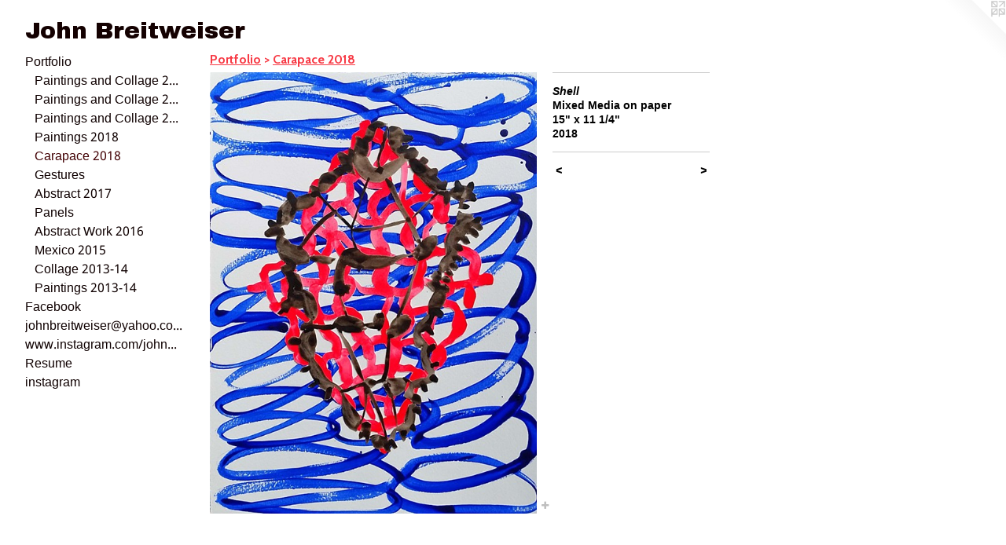

--- FILE ---
content_type: text/html;charset=utf-8
request_url: https://johnbreitweiser.com/artwork/4415640-Shell.html
body_size: 3675
content:
<!doctype html><html class="no-js a-image mobile-title-align--center has-mobile-menu-icon--left l-generic p-artwork has-page-nav mobile-menu-align--center has-wall-text "><head><meta charset="utf-8" /><meta content="IE=edge" http-equiv="X-UA-Compatible" /><meta http-equiv="X-OPP-Site-Id" content="29922" /><meta http-equiv="X-OPP-Revision" content="941" /><meta http-equiv="X-OPP-Locke-Environment" content="production" /><meta http-equiv="X-OPP-Locke-Release" content="v0.0.141" /><title>John Breitweiser</title><link rel="canonical" href="https://johnbreitweiser.com/artwork/4415640-Shell.html" /><meta content="website" property="og:type" /><meta property="og:url" content="https://johnbreitweiser.com/artwork/4415640-Shell.html" /><meta property="og:title" content="Shell" /><meta content="width=device-width, initial-scale=1" name="viewport" /><link type="text/css" rel="stylesheet" href="//cdnjs.cloudflare.com/ajax/libs/normalize/3.0.2/normalize.min.css" /><link type="text/css" rel="stylesheet" media="only all" href="//maxcdn.bootstrapcdn.com/font-awesome/4.3.0/css/font-awesome.min.css" /><link type="text/css" rel="stylesheet" media="not all and (min-device-width: 600px) and (min-device-height: 600px)" href="/release/locke/production/v0.0.141/css/small.css" /><link type="text/css" rel="stylesheet" media="only all and (min-device-width: 600px) and (min-device-height: 600px)" href="/release/locke/production/v0.0.141/css/large-generic.css" /><link type="text/css" rel="stylesheet" media="not all and (min-device-width: 600px) and (min-device-height: 600px)" href="/r17640894720000000941/css/small-site.css" /><link type="text/css" rel="stylesheet" media="only all and (min-device-width: 600px) and (min-device-height: 600px)" href="/r17640894720000000941/css/large-site.css" /><link type="text/css" rel="stylesheet" media="only all and (min-device-width: 600px) and (min-device-height: 600px)" href="//fonts.googleapis.com/css?family=Cabin:700" /><link type="text/css" rel="stylesheet" media="only all and (min-device-width: 600px) and (min-device-height: 600px)" href="//fonts.googleapis.com/css?family=Archivo+Black" /><link type="text/css" rel="stylesheet" media="only all and (min-device-width: 600px) and (min-device-height: 600px)" href="//fonts.googleapis.com/css?family=Khmer:400" /><link type="text/css" rel="stylesheet" media="not all and (min-device-width: 600px) and (min-device-height: 600px)" href="//fonts.googleapis.com/css?family=Khmer:400&amp;text=MENUHomePrtfliFacbkjhnws%40y.g%2FRu" /><link type="text/css" rel="stylesheet" media="not all and (min-device-width: 600px) and (min-device-height: 600px)" href="//fonts.googleapis.com/css?family=Archivo+Black&amp;text=John%20Breitws" /><script>window.OPP = window.OPP || {};
OPP.modernMQ = 'only all';
OPP.smallMQ = 'not all and (min-device-width: 600px) and (min-device-height: 600px)';
OPP.largeMQ = 'only all and (min-device-width: 600px) and (min-device-height: 600px)';
OPP.downURI = '/x/9/2/2/29922/.down';
OPP.gracePeriodURI = '/x/9/2/2/29922/.grace_period';
OPP.imgL = function (img) {
  !window.lazySizes && img.onerror();
};
OPP.imgE = function (img) {
  img.onerror = img.onload = null;
  img.src = img.getAttribute('data-src');
  //img.srcset = img.getAttribute('data-srcset');
};</script><script src="/release/locke/production/v0.0.141/js/modernizr.js"></script><script src="/release/locke/production/v0.0.141/js/masonry.js"></script><script src="/release/locke/production/v0.0.141/js/respimage.js"></script><script src="/release/locke/production/v0.0.141/js/ls.aspectratio.js"></script><script src="/release/locke/production/v0.0.141/js/lazysizes.js"></script><script src="/release/locke/production/v0.0.141/js/large.js"></script><script src="/release/locke/production/v0.0.141/js/hammer.js"></script><script>if (!Modernizr.mq('only all')) { document.write('<link type="text/css" rel="stylesheet" href="/release/locke/production/v0.0.141/css/minimal.css">') }</script><style>.media-max-width {
  display: block;
}

@media (min-height: 2730px) {

  .media-max-width {
    max-width: 1578.0px;
  }

}

@media (max-height: 2730px) {

  .media-max-width {
    max-width: 57.78591549295775vh;
  }

}</style></head><body><a class=" logo hidden--small" href="http://otherpeoplespixels.com/ref/johnbreitweiser.com" title="Website by OtherPeoplesPixels" target="_blank"></a><header id="header"><a class=" site-title" href="/home.html"><span class=" site-title-text u-break-word">John Breitweiser</span><div class=" site-title-media"></div></a><a id="mobile-menu-icon" class="mobile-menu-icon hidden--no-js hidden--large"><svg viewBox="0 0 21 17" width="21" height="17" fill="currentColor"><rect x="0" y="0" width="21" height="3" rx="0"></rect><rect x="0" y="7" width="21" height="3" rx="0"></rect><rect x="0" y="14" width="21" height="3" rx="0"></rect></svg></a></header><nav class=" hidden--large"><ul class=" site-nav"><li class="nav-item nav-home "><a class="nav-link " href="/home.html">Home</a></li><li class="nav-item expanded nav-museum "><a class="nav-link " href="/section/232734.html">Portfolio</a><ul><li class="nav-gallery nav-item expanded "><a class="nav-link " href="/section/517080-Paintings%20and%20Collage%202022.html">Paintings and Collage 2022</a></li><li class="nav-gallery nav-item expanded "><a class="nav-link " href="/section/505944-Paintings%20and%20Collage%202021.html">Paintings and Collage 2021</a></li><li class="nav-gallery nav-item expanded "><a class="nav-link " href="/section/495434-Paintings%20and%20Collage%202019-2020.html">Paintings and Collage 2019-2020</a></li><li class="nav-gallery nav-item expanded "><a class="nav-link " href="/section/475190-Paintings%202018.html">Paintings 2018</a></li><li class="nav-gallery nav-item expanded "><a class="selected nav-link " href="/section/467932-Carapace%202018.html">Carapace 2018</a></li><li class="nav-gallery nav-item expanded "><a class="nav-link " href="/section/467923-Gestures.html">Gestures</a></li><li class="nav-gallery nav-item expanded "><a class="nav-link " href="/section/467921-Abstract%202017.html">Abstract 2017</a></li><li class="nav-gallery nav-item expanded "><a class="nav-link " href="/section/467918-Abstract%20Work%20on%20Panels.html">Panels</a></li><li class="nav-gallery nav-item expanded "><a class="nav-link " href="/section/436446-Abstract%20Work%202016.html">Abstract Work 2016</a></li><li class="nav-item expanded nav-museum "><a class="nav-link " href="/section/418538-%20Mexico%202015.html">Mexico 2015</a><ul><li class="nav-gallery nav-item "><a class="nav-link " href="/section/422620-Scrappy.html">Scrappy</a></li><li class="nav-gallery nav-item "><a class="nav-link " href="/section/418650-Mexican%20Sky.html">Mexican Sky</a></li><li class="nav-gallery nav-item "><a class="nav-link " href="/section/418648-Nayarit.html">Nayarit</a></li><li class="nav-gallery nav-item "><a class="nav-link " href="/section/418645-Navigate.html">Navigate</a></li><li class="nav-gallery nav-item "><a class="nav-link " href="/section/418641-Compass.html">Compass</a></li><li class="nav-gallery nav-item "><a class="nav-link " href="/section/418539-Coral.html">Coral</a></li><li class="nav-gallery nav-item "><a class="nav-link " href="/section/418638-Pathways.html">Pathways</a></li><li class="nav-gallery nav-item "><a class="nav-link " href="/section/418640-Kaiju.html">Kaiju</a></li><li class="nav-gallery nav-item "><a class="nav-link " href="/section/418637-Recollection.html">Recollection</a></li></ul></li><li class="nav-gallery nav-item expanded "><a class="nav-link " href="/section/397982-%20Collage%202013-2014.html"> Collage 2013-14</a></li><li class="nav-gallery nav-item expanded "><a class="nav-link " href="/section/397973-Paintings%20on%20Paper%202013-2014.html">Paintings  2013-14</a></li></ul></li><li class="nav-outside1 nav-item "><a target="_blank" class="nav-link " href="https://www.facebook.com/JohnBreitweiserArtist">Facebook</a></li><li class="nav-item nav-contact "><a class="nav-link " href="/contact.html">johnbreitweiser@yahoo.com</a></li><li class="nav-links nav-item "><a class="nav-link " href="/links.html">www.instagram.com/johnbreitweiser/</a></li><li class="nav-item nav-pdf1 "><a target="_blank" class="nav-link " href="//img-cache.oppcdn.com/fixed/29922/assets/p2c18YERFZnx8nvP.pdf">Resume</a></li><li class="nav-item nav-outside0 "><a target="_blank" class="nav-link " href="http://www.instagram.com/johnbreitweiser/">instagram</a></li></ul></nav><div class=" content"><nav class=" hidden--small" id="nav"><header><a class=" site-title" href="/home.html"><span class=" site-title-text u-break-word">John Breitweiser</span><div class=" site-title-media"></div></a></header><ul class=" site-nav"><li class="nav-item nav-home "><a class="nav-link " href="/home.html">Home</a></li><li class="nav-item expanded nav-museum "><a class="nav-link " href="/section/232734.html">Portfolio</a><ul><li class="nav-gallery nav-item expanded "><a class="nav-link " href="/section/517080-Paintings%20and%20Collage%202022.html">Paintings and Collage 2022</a></li><li class="nav-gallery nav-item expanded "><a class="nav-link " href="/section/505944-Paintings%20and%20Collage%202021.html">Paintings and Collage 2021</a></li><li class="nav-gallery nav-item expanded "><a class="nav-link " href="/section/495434-Paintings%20and%20Collage%202019-2020.html">Paintings and Collage 2019-2020</a></li><li class="nav-gallery nav-item expanded "><a class="nav-link " href="/section/475190-Paintings%202018.html">Paintings 2018</a></li><li class="nav-gallery nav-item expanded "><a class="selected nav-link " href="/section/467932-Carapace%202018.html">Carapace 2018</a></li><li class="nav-gallery nav-item expanded "><a class="nav-link " href="/section/467923-Gestures.html">Gestures</a></li><li class="nav-gallery nav-item expanded "><a class="nav-link " href="/section/467921-Abstract%202017.html">Abstract 2017</a></li><li class="nav-gallery nav-item expanded "><a class="nav-link " href="/section/467918-Abstract%20Work%20on%20Panels.html">Panels</a></li><li class="nav-gallery nav-item expanded "><a class="nav-link " href="/section/436446-Abstract%20Work%202016.html">Abstract Work 2016</a></li><li class="nav-item expanded nav-museum "><a class="nav-link " href="/section/418538-%20Mexico%202015.html">Mexico 2015</a><ul><li class="nav-gallery nav-item "><a class="nav-link " href="/section/422620-Scrappy.html">Scrappy</a></li><li class="nav-gallery nav-item "><a class="nav-link " href="/section/418650-Mexican%20Sky.html">Mexican Sky</a></li><li class="nav-gallery nav-item "><a class="nav-link " href="/section/418648-Nayarit.html">Nayarit</a></li><li class="nav-gallery nav-item "><a class="nav-link " href="/section/418645-Navigate.html">Navigate</a></li><li class="nav-gallery nav-item "><a class="nav-link " href="/section/418641-Compass.html">Compass</a></li><li class="nav-gallery nav-item "><a class="nav-link " href="/section/418539-Coral.html">Coral</a></li><li class="nav-gallery nav-item "><a class="nav-link " href="/section/418638-Pathways.html">Pathways</a></li><li class="nav-gallery nav-item "><a class="nav-link " href="/section/418640-Kaiju.html">Kaiju</a></li><li class="nav-gallery nav-item "><a class="nav-link " href="/section/418637-Recollection.html">Recollection</a></li></ul></li><li class="nav-gallery nav-item expanded "><a class="nav-link " href="/section/397982-%20Collage%202013-2014.html"> Collage 2013-14</a></li><li class="nav-gallery nav-item expanded "><a class="nav-link " href="/section/397973-Paintings%20on%20Paper%202013-2014.html">Paintings  2013-14</a></li></ul></li><li class="nav-outside1 nav-item "><a target="_blank" class="nav-link " href="https://www.facebook.com/JohnBreitweiserArtist">Facebook</a></li><li class="nav-item nav-contact "><a class="nav-link " href="/contact.html">johnbreitweiser@yahoo.com</a></li><li class="nav-links nav-item "><a class="nav-link " href="/links.html">www.instagram.com/johnbreitweiser/</a></li><li class="nav-item nav-pdf1 "><a target="_blank" class="nav-link " href="//img-cache.oppcdn.com/fixed/29922/assets/p2c18YERFZnx8nvP.pdf">Resume</a></li><li class="nav-item nav-outside0 "><a target="_blank" class="nav-link " href="http://www.instagram.com/johnbreitweiser/">instagram</a></li></ul><footer><div class=" copyright">© JOHN BREITWEISER</div><div class=" credit"><a href="http://otherpeoplespixels.com/ref/johnbreitweiser.com" target="_blank">Website by OtherPeoplesPixels</a></div></footer></nav><main id="main"><div class=" page clearfix media-max-width"><h1 class="parent-title title"><a href="/section/232734.html" class="root title-segment hidden--small">Portfolio</a><span class=" title-sep hidden--small"> &gt; </span><a class=" title-segment" href="/section/467932-Carapace%202018.html">Carapace 2018</a></h1><div class=" media-and-info"><div class=" page-media-wrapper media"><a class=" page-media" title="Shell" href="/artwork/4415631-Shell.html" id="media"><img data-aspectratio="1578/2130" class="u-img " alt="Shell" src="//img-cache.oppcdn.com/fixed/29922/assets/EsijGfjW5f5ki_6w.jpg" srcset="//img-cache.oppcdn.com/img/v1.0/s:29922/t:QkxBTksrVEVYVCtIRVJF/p:12/g:tl/o:2.5/a:50/q:90/1578x2130-EsijGfjW5f5ki_6w.jpg/1578x2130/a3d2ae460f952177b6cd4f954d8a6839.jpg 1578w,
//img-cache.oppcdn.com/img/v1.0/s:29922/t:QkxBTksrVEVYVCtIRVJF/p:12/g:tl/o:2.5/a:50/q:90/984x4096-EsijGfjW5f5ki_6w.jpg/984x1328/4924e0116efd46e6f5b4b90204d9dcd6.jpg 984w,
//img-cache.oppcdn.com/img/v1.0/s:29922/t:QkxBTksrVEVYVCtIRVJF/p:12/g:tl/o:2.5/a:50/q:90/2520x1220-EsijGfjW5f5ki_6w.jpg/903x1220/dbc0e7321a8df8178c8748e01d3b4a81.jpg 903w,
//img-cache.oppcdn.com/img/v1.0/s:29922/t:QkxBTksrVEVYVCtIRVJF/p:12/g:tl/o:2.5/a:50/q:90/640x4096-EsijGfjW5f5ki_6w.jpg/640x863/ac793c5aaea76329ee6d2fcb2afc9de2.jpg 640w,
//img-cache.oppcdn.com/img/v1.0/s:29922/t:QkxBTksrVEVYVCtIRVJF/p:12/g:tl/o:2.5/a:50/q:90/1640x830-EsijGfjW5f5ki_6w.jpg/614x830/3f09c6b1ab01b97cac1bbcb32e47b1b1.jpg 614w,
//img-cache.oppcdn.com/img/v1.0/s:29922/t:QkxBTksrVEVYVCtIRVJF/p:12/g:tl/o:2.5/a:50/q:90/1400x720-EsijGfjW5f5ki_6w.jpg/533x720/8dca6e1bc687f6f151cde2887b541419.jpg 533w,
//img-cache.oppcdn.com/img/v1.0/s:29922/t:QkxBTksrVEVYVCtIRVJF/p:12/g:tl/o:2.5/a:50/q:90/984x588-EsijGfjW5f5ki_6w.jpg/435x588/eedf2cd96a08047edb635bfe60537659.jpg 435w,
//img-cache.oppcdn.com/fixed/29922/assets/EsijGfjW5f5ki_6w.jpg 355w" sizes="(max-device-width: 599px) 100vw,
(max-device-height: 599px) 100vw,
(max-width: 355px) 355px,
(max-height: 480px) 355px,
(max-width: 435px) 435px,
(max-height: 588px) 435px,
(max-width: 533px) 533px,
(max-height: 720px) 533px,
(max-width: 614px) 614px,
(max-height: 830px) 614px,
(max-width: 640px) 640px,
(max-height: 863px) 640px,
(max-width: 903px) 903px,
(max-height: 1220px) 903px,
(max-width: 984px) 984px,
(max-height: 1328px) 984px,
1578px" /></a><a class=" zoom-corner" style="display: none" id="zoom-corner"><span class=" zoom-icon fa fa-search-plus"></span></a><div class="share-buttons a2a_kit social-icons hidden--small" data-a2a-title="Shell" data-a2a-url="https://johnbreitweiser.com/artwork/4415640-Shell.html"><a target="_blank" class="u-img-link share-button a2a_dd " href="https://www.addtoany.com/share_save"><span class="social-icon share fa-plus fa "></span></a></div></div><div class=" info border-color"><div class=" wall-text border-color"><div class=" wt-item wt-title">Shell</div><div class=" wt-item wt-media">Mixed Media on paper</div><div class=" wt-item wt-dimensions">15" x 11 1/4"</div><div class=" wt-item wt-date">2018</div></div><div class=" page-nav hidden--small border-color clearfix"><a class=" prev" id="artwork-prev" href="/artwork/4415642-Shell.html">&lt; <span class=" m-hover-show">previous</span></a> <a class=" next" id="artwork-next" href="/artwork/4415631-Shell.html"><span class=" m-hover-show">next</span> &gt;</a></div></div></div><div class="share-buttons a2a_kit social-icons hidden--large" data-a2a-title="Shell" data-a2a-url="https://johnbreitweiser.com/artwork/4415640-Shell.html"><a target="_blank" class="u-img-link share-button a2a_dd " href="https://www.addtoany.com/share_save"><span class="social-icon share fa-plus fa "></span></a></div></div></main></div><footer><div class=" copyright">© JOHN BREITWEISER</div><div class=" credit"><a href="http://otherpeoplespixels.com/ref/johnbreitweiser.com" target="_blank">Website by OtherPeoplesPixels</a></div></footer><div class=" modal zoom-modal" style="display: none" id="zoom-modal"><style>@media (min-aspect-ratio: 263/355) {

  .zoom-media {
    width: auto;
    max-height: 2130px;
    height: 100%;
  }

}

@media (max-aspect-ratio: 263/355) {

  .zoom-media {
    height: auto;
    max-width: 1578px;
    width: 100%;
  }

}
@supports (object-fit: contain) {
  img.zoom-media {
    object-fit: contain;
    width: 100%;
    height: 100%;
    max-width: 1578px;
    max-height: 2130px;
  }
}</style><div class=" zoom-media-wrapper"><img onerror="OPP.imgE(this);" onload="OPP.imgL(this);" data-src="//img-cache.oppcdn.com/fixed/29922/assets/EsijGfjW5f5ki_6w.jpg" data-srcset="//img-cache.oppcdn.com/img/v1.0/s:29922/t:QkxBTksrVEVYVCtIRVJF/p:12/g:tl/o:2.5/a:50/q:90/1578x2130-EsijGfjW5f5ki_6w.jpg/1578x2130/a3d2ae460f952177b6cd4f954d8a6839.jpg 1578w,
//img-cache.oppcdn.com/img/v1.0/s:29922/t:QkxBTksrVEVYVCtIRVJF/p:12/g:tl/o:2.5/a:50/q:90/984x4096-EsijGfjW5f5ki_6w.jpg/984x1328/4924e0116efd46e6f5b4b90204d9dcd6.jpg 984w,
//img-cache.oppcdn.com/img/v1.0/s:29922/t:QkxBTksrVEVYVCtIRVJF/p:12/g:tl/o:2.5/a:50/q:90/2520x1220-EsijGfjW5f5ki_6w.jpg/903x1220/dbc0e7321a8df8178c8748e01d3b4a81.jpg 903w,
//img-cache.oppcdn.com/img/v1.0/s:29922/t:QkxBTksrVEVYVCtIRVJF/p:12/g:tl/o:2.5/a:50/q:90/640x4096-EsijGfjW5f5ki_6w.jpg/640x863/ac793c5aaea76329ee6d2fcb2afc9de2.jpg 640w,
//img-cache.oppcdn.com/img/v1.0/s:29922/t:QkxBTksrVEVYVCtIRVJF/p:12/g:tl/o:2.5/a:50/q:90/1640x830-EsijGfjW5f5ki_6w.jpg/614x830/3f09c6b1ab01b97cac1bbcb32e47b1b1.jpg 614w,
//img-cache.oppcdn.com/img/v1.0/s:29922/t:QkxBTksrVEVYVCtIRVJF/p:12/g:tl/o:2.5/a:50/q:90/1400x720-EsijGfjW5f5ki_6w.jpg/533x720/8dca6e1bc687f6f151cde2887b541419.jpg 533w,
//img-cache.oppcdn.com/img/v1.0/s:29922/t:QkxBTksrVEVYVCtIRVJF/p:12/g:tl/o:2.5/a:50/q:90/984x588-EsijGfjW5f5ki_6w.jpg/435x588/eedf2cd96a08047edb635bfe60537659.jpg 435w,
//img-cache.oppcdn.com/fixed/29922/assets/EsijGfjW5f5ki_6w.jpg 355w" data-sizes="(max-device-width: 599px) 100vw,
(max-device-height: 599px) 100vw,
(max-width: 355px) 355px,
(max-height: 480px) 355px,
(max-width: 435px) 435px,
(max-height: 588px) 435px,
(max-width: 533px) 533px,
(max-height: 720px) 533px,
(max-width: 614px) 614px,
(max-height: 830px) 614px,
(max-width: 640px) 640px,
(max-height: 863px) 640px,
(max-width: 903px) 903px,
(max-height: 1220px) 903px,
(max-width: 984px) 984px,
(max-height: 1328px) 984px,
1578px" class="zoom-media lazyload hidden--no-js " alt="Shell" /><noscript><img class="zoom-media " alt="Shell" src="//img-cache.oppcdn.com/fixed/29922/assets/EsijGfjW5f5ki_6w.jpg" /></noscript></div></div><div class=" offline"></div><script src="/release/locke/production/v0.0.141/js/small.js"></script><script src="/release/locke/production/v0.0.141/js/artwork.js"></script><script>var a2a_config = a2a_config || {};a2a_config.prioritize = ['facebook','twitter','linkedin','googleplus','pinterest','instagram','tumblr','share'];a2a_config.onclick = 1;(function(){  var a = document.createElement('script');  a.type = 'text/javascript'; a.async = true;  a.src = '//static.addtoany.com/menu/page.js';  document.getElementsByTagName('head')[0].appendChild(a);})();</script><script>window.oppa=window.oppa||function(){(oppa.q=oppa.q||[]).push(arguments)};oppa('config','pathname','production/v0.0.141/29922');oppa('set','g','true');oppa('set','l','generic');oppa('set','p','artwork');oppa('set','a','image');oppa('rect','m','media','');oppa('send');</script><script async="" src="/release/locke/production/v0.0.141/js/analytics.js"></script><script src="https://otherpeoplespixels.com/static/enable-preview.js"></script></body></html>

--- FILE ---
content_type: text/css;charset=utf-8
request_url: https://johnbreitweiser.com/r17640894720000000941/css/small-site.css
body_size: 359
content:
body {
  background-color: #FFFFFF;
  font-weight: 700;
  font-style: normal;
  font-family: "Arial", "Helvetica", sans-serif;
}

body {
  color: #000000;
}

main a {
  color: #000000;
}

main a:hover {
  text-decoration: underline;
  color: #1a1a1a;
}

main a:visited {
  color: #1a1a1a;
}

.site-title, .mobile-menu-icon {
  color: #140101;
}

.site-nav, .mobile-menu-link, nav:before, nav:after {
  color: #0f0001;
}

.site-nav a {
  color: #0f0001;
}

.site-nav a:hover {
  text-decoration: none;
  color: #420004;
}

.site-nav a:visited {
  color: #0f0001;
}

.site-nav a.selected {
  color: #420004;
}

.site-nav:hover a.selected {
  color: #0f0001;
}

footer {
  color: #090101;
}

footer a {
  color: #000000;
}

footer a:hover {
  text-decoration: underline;
  color: #1a1a1a;
}

footer a:visited {
  color: #1a1a1a;
}

.title, .news-item-title, .flex-page-title {
  color: #f73b46;
}

.title a {
  color: #f73b46;
}

.title a:hover {
  text-decoration: none;
  color: #f96c74;
}

.title a:visited {
  color: #f73b46;
}

.hr, .hr-before:before, .hr-after:after, .hr-before--small:before, .hr-before--large:before, .hr-after--small:after, .hr-after--large:after {
  border-top-color: #666666;
}

.button {
  background: #000000;
  color: #FFFFFF;
}

.social-icon {
  background-color: #000000;
  color: #FFFFFF;
}

.welcome-modal {
  background-color: #FFFFFF;
}

.site-title {
  font-family: "Archivo Black", sans-serif;
  font-style: normal;
  font-weight: 400;
}

nav {
  font-family: "Khmer", sans-serif;
  font-style: normal;
  font-weight: 400;
}

.wordy {
  text-align: left;
}

.site-title {
  font-size: 2.125rem;
}

footer .credit a {
  color: #000000;
}

--- FILE ---
content_type: text/css; charset=utf-8
request_url: https://fonts.googleapis.com/css?family=Khmer:400&text=MENUHomePrtfliFacbkjhnws%40y.g%2FRu
body_size: -443
content:
@font-face {
  font-family: 'Khmer';
  font-style: normal;
  font-weight: 400;
  src: url(https://fonts.gstatic.com/l/font?kit=MjQImit_vPPwpF-EpNuEeKOdlpAgtaYvTzlbi-m_CXlx2TvW_COeXSgMBUs-Mp5npQ&skey=6527b71fcb030ef0&v=v38) format('woff2');
}


--- FILE ---
content_type: text/css; charset=utf-8
request_url: https://fonts.googleapis.com/css?family=Archivo+Black&text=John%20Breitws
body_size: -449
content:
@font-face {
  font-family: 'Archivo Black';
  font-style: normal;
  font-weight: 400;
  src: url(https://fonts.gstatic.com/l/font?kit=HTxqL289NzCGg4MzN6KJ7eW6OY6P-R7z7X3W_uNmAtMiqOpLiyM&skey=f0fab067ca5e2347&v=v23) format('woff2');
}
